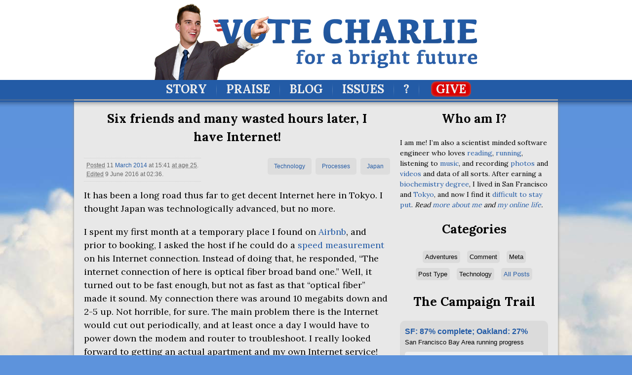

--- FILE ---
content_type: text/html; charset=utf-8
request_url: https://votecharlie.com/blog/2014/03/six-friends-and-many-wasted-hours-later-i-have-internet.html
body_size: 52349
content:
<!DOCTYPE html>

<html xmlns="http://www.w3.org/1999/xhtml" lang="en" xml:lang="en">
  <head>
    <meta charset="utf-8">
    <meta http-equiv="X-UA-Compatible" content="IE=edge">
    <title>Six friends and many wasted hours later, I have Internet! | Blog | Vote Charlie</title>
    <meta name="description" content="Mixture of personal photoblogs and tech related content on the Internet home of Charlie Gorichanaz.">
    <meta name="viewport" content="width=device-width, initial-scale=0.5">
    <link rel="apple-touch-icon" sizes="57x57" href="/rsc/icons/apple-touch-icon-57x57.png?v=PYYL8pGv4x">
    <link rel="apple-touch-icon" sizes="60x60" href="/rsc/icons/apple-touch-icon-60x60.png?v=PYYL8pGv4x">
    <link rel="apple-touch-icon" sizes="72x72" href="/rsc/icons/apple-touch-icon-72x72.png?v=PYYL8pGv4x">
    <link rel="apple-touch-icon" sizes="76x76" href="/rsc/icons/apple-touch-icon-76x76.png?v=PYYL8pGv4x">
    <link rel="apple-touch-icon" sizes="114x114" href="/rsc/icons/apple-touch-icon-114x114.png?v=PYYL8pGv4x">
    <link rel="apple-touch-icon" sizes="120x120" href="/rsc/icons/apple-touch-icon-120x120.png?v=PYYL8pGv4x">
    <link rel="apple-touch-icon" sizes="144x144" href="/rsc/icons/apple-touch-icon-144x144.png?v=PYYL8pGv4x">
    <link rel="apple-touch-icon" sizes="152x152" href="/rsc/icons/apple-touch-icon-152x152.png?v=PYYL8pGv4x">
    <link rel="apple-touch-icon" sizes="180x180" href="/rsc/icons/apple-touch-icon-180x180.png?v=PYYL8pGv4x">
    <link rel="icon" type="image/png" href="/rsc/icons/favicon-32x32.png?v=PYYL8pGv4x" sizes="32x32">
    <link rel="icon" type="image/png" href="/rsc/icons/favicon-194x194.png?v=PYYL8pGv4x" sizes="194x194">
    <link rel="icon" type="image/png" href="/rsc/icons/favicon-96x96.png?v=PYYL8pGv4x" sizes="96x96">
    <link rel="icon" type="image/png" href="/rsc/icons/android-chrome-192x192.png?v=PYYL8pGv4x" sizes="192x192">
    <link rel="icon" type="image/png" href="/rsc/icons/favicon-16x16.png?v=PYYL8pGv4x" sizes="16x16">
    <link rel="manifest" href="/rsc/icons/manifest.json?v=PYYL8pGv4x">
    <link rel="mask-icon" href="/rsc/icons/safari-pinned-tab.svg?v=PYYL8pGv4x" color="#5bbad5">
    <link rel="shortcut icon" href="/rsc/icons/favicon.ico?v=PYYL8pGv4x">
    <meta name="msapplication-TileColor" content="#da532c">
    <meta name="msapplication-TileImage" content="/rsc/icons/mstile-144x144.png?v=PYYL8pGv4x">
    <meta name="msapplication-config" content="/rsc/icons/browserconfig.xml?v=PYYL8pGv4x">
    <meta name="theme-color" content="#ffffff">
    <link rel="stylesheet" media="all" href="/rsc/styles/all.css" />
    <link rel="canonical" href="/blog/2014/03/six-friends-and-many-wasted-hours-later-i-have-internet.html" />
    <meta property="og:site_name" content="Vote Charlie" />
    <meta property="fb:admins" content="8642545" />
    <meta property="og:url" content="/blog/2014/03/six-friends-and-many-wasted-hours-later-i-have-internet.html" />

      <!-- initial image_url:      &lt;p&gt;It has been a long road thus far to get decent Internet here in Tokyo. I thought Japan was technologically advanced, but no more.&lt;br&gt;&lt;br&gt;I spent my first month at a temporary place I found on &lt;a href=&#34;http://www.airbnb.com/c/cgorichanaz&#34;&gt;Airbnb&lt;/a&gt;, and prior to booking, I asked the host if he could do a &lt;a href=&#34;http://speedtest.net/&#34;&gt;speed measurement&lt;/a&gt; on his Internet connection. Instead of doing that, he responded, &#34;The internet connection of here is optical fiber broad band one.&#34; Well, it turned out to be fast enough, but not as fast as that &#34;optical fiber&#34; made it sound. My connection there was around 10 megabits down and 2-5 up. Not horrible, for sure. The main problem there is the Internet would cut out periodically, and at least once a day I would have to power down the modem and router to troubleshoot. I really looked forward to getting an actual apartment and my own Internet service!&lt;br&gt;&lt;br&gt;&lt;/p&gt;&lt;div class=&#34;media&#34;&gt;&lt;a href=&#34;/blog/2014/03/six-friends-and-many-wasted-hours-later-i-have-internet.html&#34; title=&#34;A plastic cable the Internet installation people used to try to get the fiber optic cable to pull through wherever it comes from&#34; &gt;&lt;img src=&#34;https://lh3.googleusercontent.com/-hoUAdgMqXcc/Ux9Fh7u08eI/AAAAAAAAZ84/C9EYfNbjpqw/w600/_CNG6108.jpg&#34; alt=&#34;_CNG6108.jpg&#34; title=&#34;A plastic cable the Internet installation people used to try to get the fiber optic cable to pull through wherever it comes from&#34; width=&#34;600&#34; height=&#34;400&#34; /&gt;&lt;/a&gt;&lt;p&gt;A plastic cable the Internet installation people used to try to get the fiber optic cable to pull through wherever it comes from&lt;/p&gt;&lt;/div&gt; -->
      <!-- image_url:      https://lh3.googleusercontent.com/-hoUAdgMqXcc/Ux9Fh7u08eI/AAAAAAAAZ84/C9EYfNbjpqw/w1200/_CNG6108.jpg -->
      <!-- image_url_test:  -->
  
    <meta name="twitter:card" content="summary_large_image">
    <meta name="twitter:site" content="@CNG">
    <meta name="twitter:creator" content="@CNG">
    <meta name="twitter:title" content="Six friends and many wasted hours later, I have Internet!">
    <meta name="twitter:description" content="It has been a long road thus far to get decent Internet here in Tokyo. I thought Japan was technologically advanced, but no more. I spent my first month at a temporary place I found on Airbnb, and prior to booking, I asked the host if he could do a speed measurement on his Internet connection. Instead of doing that, he responded, "The internet connection of here is optical fiber broad band one." Well, it turned out to be fast enough, but not as fast as that "optical fiber" made it sound. My connection there was around 10 megabits down and 2-5 up. Not horrible, for sure. The main problem there is the Internet would cut out periodically, and at least once a day I would have to power down the modem and router to troubleshoot. I really looked forward to getting an actual apartment and my own Internet service! A plastic cable the Internet installation people used to try to get the fiber optic cable to pull through wherever it comes from">
    <meta name="twitter:image:src" content="https://lh3.googleusercontent.com/-hoUAdgMqXcc/Ux9Fh7u08eI/AAAAAAAAZ84/C9EYfNbjpqw/w1200/_CNG6108.jpg">
    <meta property="og:type" content="article" />
    <meta property="og:title" content="Six friends and many wasted hours later, I have Internet!" />
    <meta property="og:image" content="https://lh3.googleusercontent.com/-hoUAdgMqXcc/Ux9Fh7u08eI/AAAAAAAAZ84/C9EYfNbjpqw/w1200/_CNG6108.jpg" />
    <meta property="og:description" content="It has been a long road thus far to get decent Internet here in Tokyo. I thought Japan was technologically advanced, but no more. I spent my first month at a temporary place I found on Airbnb, and prior to booking, I asked the host if he could do a speed measurement on his Internet connection. Instead of doing that, he responded, "The internet connection of here is optical fiber broad band one." Well, it turned out to be fast enough, but not as fast as that "optical fiber" made it sound. My connection there was around 10 megabits down and 2-5 up. Not horrible, for sure. The main problem there is the Internet would cut out periodically, and at least once a day I would have to power down the modem and router to troubleshoot. I really looked forward to getting an actual apartment and my own Internet service! A plastic cable the Internet installation people used to try to get the fiber optic cable to pull through wherever it comes from" />
    <!--[if lt IE 9]>
    <script src="//html5shiv.googlecode.com/svn/trunk/html5.js"></script>
    <![endif]-->
  </head>
  <body class="vote_charlie blog">
    <header id="masthead">
      <h1><a href="/"><img src="/rsc/images/masthead.png" height="157" width="659" alt="Vote Charlie!" /></a></h1>
      <nav>
        <ul>
          <li><a href="/story/">Story</a></li>
          <li class="sep"><img src="/rsc/images/nav-divider.gif" width="1" height="33" alt="Separator" /></li>
          <li><a href="/praise/">Praise</a></li>
          <li class="sep"><img src="/rsc/images/nav-divider.gif" width="1" height="33" alt="Separator" /></li>
          <li><a href="/blog/">Blog</a></li>
          <li class="sep"><img src="/rsc/images/nav-divider.gif" width="1" height="33" alt="Separator" /></li>
          <li><a href="/issues/">Issues</a></li>
          <li class="sep"><img src="/rsc/images/nav-divider.gif" width="1" height="33" alt="Separator" /></li>
          <li><a href="/search/">?</a></li>
          <li class="sep"><img src="/rsc/images/nav-divider.gif" width="1" height="33" alt="Separator" /></li>
          <li class="give"><a href="//www.amazon.com/registry/wishlist/3MLDD0ZZEONSA">Give</a></li>
        </ul>
      </nav>
    </header>
<div class="container_12" id="content">
  <article class="grid_8">
    <header>
      <h1>Six friends and many wasted hours later, I have&nbsp;Internet!</h1>
<div class="meta">
  <p>
      <abbr title="Date I wrote entry unless separate &ldquo;created&rdquo; date is shown.">Posted</abbr>
    <time datetime="2014-03-11T15:41:10+00:00">11         <a href="/blog/2014/03/" title="March 2014 archives">March</a>
        <a href="/blog/2014/" title="2014 archives">2014</a>
 at 15:41</time>
    <abbr title="25 years, 9 months, 9 days">at age 25</abbr>.
      <br>
        <abbr title="Date entry was modified, most often to adjust categories. If I change content, I usually make a note.">Edited</abbr>
        <time datetime="2016-06-09T02:36:42+00:00">9 June 2016 at 02:36</time>.
  </p>
    <ul class="categories">
      <li><a href="/blog/adventures/japan" title="Japan archives">Japan</a></li>
      <li><a href="/blog/comment/processes" title="Processes archives">Processes</a></li>
      <li><a href="/blog/technology" title="Technology archives">Technology</a></li>
    </ul>
</div>
    </header>
    <section class="body">









<a id="readmore"></a>
      <p>It has been a long road thus far to get decent Internet here in Tokyo. I thought Japan was technologically advanced, but no&nbsp;more.</p>
<p>I spent my first month at a temporary place I found on <a href="http://www.airbnb.com/c/cgorichanaz">Airbnb</a>, and prior to booking, I asked the host if he could do a <a href="http://speedtest.net/">speed measurement</a> on his Internet connection. Instead of doing that, he responded, &#8220;The internet connection of here is optical fiber broad band one.&#8221; Well, it turned out to be fast enough, but not as fast as that &#8220;optical fiber&#8221; made it sound. My connection there was around 10 megabits down and 2-5 up. Not horrible, for sure. The main problem there is the Internet would cut out periodically, and at least once a day I would have to power down the modem and router to troubleshoot. I really looked forward to getting an actual apartment and my own Internet&nbsp;service!</p>
<p>I secured an apartment by the end of February, after a week of waiting on the real estate company and the landlord to decide if they would allow me to rent the apartment I intended to move into by February 28 at the latest. That is going to be a separate blog post, but it was not a fun process, either. I was told the Internet service was being ordered at the time I committed to the apartment, about a week in advance of my actual move in date, which was also of course the last day I said I could move in, a&nbsp;Friday.</p>
<p>Since the Internet was being arranged by the real estate company, there was nothing I could do but wait. I ordered a <a href="http://www.econnectjapan.com/products/wifi/p420">pocket WiFi unit</a> that would arrive Saturday, my second day in the apartment, and should get me through the&nbsp;week.</p>
<p>The device arrived on time, and initially seemed to work fine. I didn&#8217;t use it much that first weekend because I spent Saturday shopping around Shinjuku and Sunday shopping at <span class="caps">IKEA</span>. Once I needed it, though, the Internet was lackluster at best, and often didn&#8217;t work. By midweek, I gave up trying to use the device at all and sent it&nbsp;back.</p>
<p>Thankfully, my boss and the <span class="caps">CEO</span> of the company, Nob, lent me his own pocket WiFi device that he hadn&#8217;t used for some time but was still under contract. It worked better than the one I had, but still not wonderful. I think being 12 stories up might be affecting the wireless signal or&nbsp;something. </p>
<p>During the week, I received two envelopes in the mail. First was this one from <span class="caps">DUAL</span> Co Ltd., which I assumed was just confirmation of my upcoming installation according to the Google&nbsp;translation.</p>
<div class="media"><a href="https://lh3.googleusercontent.com/-EQKBs7Td9Gk/Ux85BK_PsbI/AAAAAAAAZ7c/CiduoL8Yxxc/w1000-h744/_CNG6148.jpg" title="Envelope from Dual Co Ltd." ><img src="https://lh3.googleusercontent.com/-EQKBs7Td9Gk/Ux85BK_PsbI/AAAAAAAAZ7c/CiduoL8Yxxc/w600/_CNG6148.jpg" alt="_CNG6148.jpg" title="Envelope from Dual Co Ltd." width="600" height="817" /></a><p>Envelope from Dual Co&nbsp;Ltd.</p></div>
<div class="media"><a href="https://lh5.googleusercontent.com/-bwq9JWAcs6g/Ux85CJI9NgI/AAAAAAAAZ7k/rqejRvxKr5g/w1000-h744/_CNG6150.jpg" title="More Internet installation documents from an intermediary company, Dual Co Ltd." ><img src="https://lh5.googleusercontent.com/-bwq9JWAcs6g/Ux85CJI9NgI/AAAAAAAAZ7k/rqejRvxKr5g/w600/_CNG6150.jpg" alt="_CNG6150.jpg" title="More Internet installation documents from an intermediary company, Dual Co Ltd." width="600" height="400" /></a><p>More Internet installation documents from an intermediary company, Dual Co&nbsp;Ltd.</p></div>

<p>The next day I received a similar packet from <span class="caps">NTT</span> with some account information, it&nbsp;appeared.</p>
<div class="media"><a href="https://lh4.googleusercontent.com/-0LSDq83IHC0/Ux85AAsooeI/AAAAAAAAZ7M/PFzh8EaKYO0/w1000-h744/_CNG6145.jpg" title="Envelope from NTT" ><img src="https://lh4.googleusercontent.com/-0LSDq83IHC0/Ux85AAsooeI/AAAAAAAAZ7M/PFzh8EaKYO0/w600/_CNG6145.jpg" alt="_CNG6145.jpg" title="Envelope from NTT" width="600" height="810" /></a><p>Envelope from <span class="caps">NTT</span></p></div>
<div class="media"><a href="https://lh4.googleusercontent.com/-FcogRNY2J2s/Ux85A8f5R_I/AAAAAAAAZ7Y/btFjpa-0yDg/w1000-h744/_CNG6147.jpg" title="NTT fiber Internet installation and account documents" ><img src="https://lh4.googleusercontent.com/-FcogRNY2J2s/Ux85A8f5R_I/AAAAAAAAZ7Y/btFjpa-0yDg/w600/_CNG6147.jpg" alt="_CNG6147.jpg" title="NTT fiber Internet installation and account documents" width="600" height="400" /></a><p><span class="caps">NTT</span> fiber Internet installation and account&nbsp;documents</p></div>

<p>I took the packets to work, thinking I might have to act on the papers before getting the Internet set up. After showing my English speaking coworker Miki and also my coworker Yuji, we didn&#8217;t think I needed to do anything, but wanted to verify. So we asked Yukiko, the office administrator at Six Apart. She got on the phone with some company and then informed me my Internet would be installed the following Saturday. I wasn&#8217;t pleased about having to wait a full week before getting Internet, but it wasn&#8217;t the end of the world. I survived the week, and was stoked for&nbsp;Saturday.</p>
<p>And then Saturday came. The installation window was set for 1 p.m. to 5 p.m. Of course, nobody arrived till 5:50 p.m. A sign of things to come. I was annoyed it took so long for him to arrive, but I was also getting very excited, so I didn&#8217;t care. As a bonus, it didn&#8217;t seem to be a problem when I told him I didn&#8217;t speak Japanese. So I let him do his thing. And 30 minutes later, he left. And then another man came in, and they worked together for a full&nbsp;hour.</p>
<div class="media"><a href="https://lh3.googleusercontent.com/-hoUAdgMqXcc/Ux9Fh7u08eI/AAAAAAAAZ84/C9EYfNbjpqw/w1000-h744/_CNG6108.jpg" title="A plastic cable the Internet installation people used to try to get the fiber optic cable to pull through wherever it comes from" ><img src="https://lh3.googleusercontent.com/-hoUAdgMqXcc/Ux9Fh7u08eI/AAAAAAAAZ84/C9EYfNbjpqw/w600/_CNG6108.jpg" alt="_CNG6108.jpg" title="A plastic cable the Internet installation people used to try to get the fiber optic cable to pull through wherever it comes from" width="600" height="400" /></a><p>A plastic cable the Internet installation people used to try to get the fiber optic cable to pull through wherever it comes&nbsp;from</p></div>

<p>Finally, they had apparently finished running the wire to my outlet and plugging in the modem, and the first guy had already left. The second guy said something about wireless, pointing at the modem, and then gave me the cardboard box from the device and left. Time to plug in my laptop! I had already purchased a stupid Apple Thunderbolt to Ethernet adapter so I would be ready to utilize the full speed of my new fiber Internet. So I plugged it in, and <span class="caps">OSX</span> indicated it was connected, and I opened Firefox, and… nothing. No&nbsp;Internet.</p>
<div class="media"><a href="https://lh5.googleusercontent.com/-4xLe3AehpFM/Ux85FeP4N2I/AAAAAAAAZ8E/Zz0piWyRSLY/w1000-h744/_CNG6160.jpg" title="The NTT modem provided by either NTT or Dual Co Ltd., I think" ><img src="https://lh5.googleusercontent.com/-4xLe3AehpFM/Ux85FeP4N2I/AAAAAAAAZ8E/Zz0piWyRSLY/w600/_CNG6160.jpg" alt="_CNG6160.jpg" title="The NTT modem provided by either NTT or Dual Co Ltd., I think" width="600" height="400" /></a><p>The <span class="caps">NTT</span> modem provided by either <span class="caps">NTT</span> or Dual Co Ltd., I&nbsp;think</p></div>

<p>Next I looked for new wireless networks, but didn&#8217;t see any. I checked the device sticker for a username and password.&nbsp;Nothing.</p>
<div class="media"><a href="https://lh5.googleusercontent.com/-9VW9iNs7RH4/Ux85Ge7wp3I/AAAAAAAAZ8M/tYRERDMhR7U/w1000-h744/_CNG6161.jpg" title="I was looking for wireless SSID and password information, but as far as I can tell, this is just a modem and not a wireless router." ><img src="https://lh5.googleusercontent.com/-9VW9iNs7RH4/Ux85Ge7wp3I/AAAAAAAAZ8M/tYRERDMhR7U/w600/_CNG6161.jpg" alt="_CNG6161.jpg" title="I was looking for wireless SSID and password information, but as far as I can tell, this is just a modem and not a wireless router." width="600" height="400" /></a><p>I was looking for wireless <span class="caps">SSID</span> and password information, but as far as I can tell, this is just a modem and not a wireless&nbsp;router.</p></div>

<p>So first I chatted on <span class="caps">LINE</span> with Miki, asking her if she knew anything about the typical Internet setup. She wasn&#8217;t sure what the issue was, so I started sending her photos of all the papers I had. I noticed the box from the modem had a user guide and a <span class="caps">CD</span>, and after researching online, I determined the <span class="caps">CD</span> was going to be useless, as it reportedly does not work on English versions of <span class="caps">OSX</span>. People on forums said I just needed to set up a PPPoE connection and type in the username and password from the papers. Great! I remembered seeing a username and password on the papers from <span class="caps">NTT</span>, so I tried those. But&nbsp;no.</p>
<p>After several hours of Miki and I scouring forums, I found a bunch of people with similar experiences with various providers, some claiming the <span class="caps">CD</span> worked, and others claiming it didn&#8217;t. I didn&#8217;t find many people documenting the actual username or password they successfully used, but I determined it probably had an @ sign in it, and nothing on my sheets had that. I tried appending @variousISP-URLs to my <span class="caps">ID</span> number, but couldn&#8217;t get anything to&nbsp;work. </p>
<p>From what I could tell, <span class="caps">NTT</span> installs the line, and another company acts as your service provider. Forum posters reported <span class="caps">NTT</span> sends a packet and the service provider sends a packet, which contains the username and password you need. So I double checked the <span class="caps">DUAL</span> packet, but found absolutely no account names or passwords. On top of that, the papers from <span class="caps">DUAL</span> did not even list a website anywhere, and they were supposedly my <span class="caps">ISP</span>! Eventually Miki and I gave up, resigned to waiting till Monday to ask Yukiko to&nbsp;call.</p>
<p>But late Saturday night, I decided to try the fricken <span class="caps">CD</span>. I found a friend, Keiichi, who had a <span class="caps">USB</span> <span class="caps">CD</span>-<span class="caps">ROM</span> drive, and he came over so I could use it. I put in the <span class="caps">CD</span> and opened the <code>Readme.txt</code> file. And there it said the software is not supported on Mac <span class="caps">OSX</span>, but only on versions 8 and 9. Mac <span class="caps">OSX</span> came out fairly recently, though, in March 2001, so this is excusable… <span class="caps">WAIT</span>, <span class="caps">WHAT</span>?! </p>
<div class="media"><a href="https://lh3.googleusercontent.com/-6yNmoqcStRg/Ux85HkhNqlI/AAAAAAAAZ8U/P9SrmcA4KE0/w1000-h744/_CNG6163.jpg" title="Papers I got during the actual wire and modem installation" ><img src="https://lh3.googleusercontent.com/-6yNmoqcStRg/Ux85HkhNqlI/AAAAAAAAZ8U/P9SrmcA4KE0/w600/_CNG6163.jpg" alt="_CNG6163.jpg" title="Papers I got during the actual wire and modem installation" width="600" height="400" /></a><p>Papers I got during the actual wire and modem&nbsp;installation</p></div>

<p>So I gave up on the <span class="caps">CD</span>, but the friend looked through all my papers from <span class="caps">DUAL</span> Co again and noticed it said the service name was &#8220;Toppa!&#8221;, and he thought this might be my <span class="caps">ISP</span>. His theory was that <span class="caps">DUAL</span> was a middleman between the <span class="caps">ISP</span> and the rental company. There was a number we could call to find out, but they didn&#8217;t open till 10 a.m. Sunday&nbsp;morning.</p>
<p>So Sunday, I had a different friend, Yoshi, call for me. He didn&#8217;t get very far, because the company refused to talk to him once they learned I was not standing at his&nbsp;side.</p>
<p>I then asked another friend, Kai, to come over and call for me. He kindly obliged, but his iPhone 5s was at 15 percent, and upon trying to call, it died. Similar to how my iPhone 4s died minutes after the battery reached 55 percent. So we went on an adventure to several stores to find a charger for Apples annoyingly proprietary &#8220;Lightning&#8221; port. Stupid name when you can&#8217;t use it because it&#8217;s nonstandard! Anyway, we eventually got back home and made the&nbsp;call.</p>
<p>After almost an hour on the phone, he reached someone at Toppa! who found my account and told us we had to wait a week for the username and password to arrive in the mail. That&#8217;s right: In Japan, you must wait a week after the Internet is installed to use it because you password comes on a piece of paper in the snail mail. So much for&nbsp;technology.</p>
<p>Irate, but also somewhat relieved I at least had some idea what the problem was, all I could do was wait. Unfortunately, Nob&#8217;s pocket WiFi basically stopped working, and I essentially had no Internet for a few days. But luckily, the stupid packet from Toppa! arrived late Tuesday, and I didn&#8217;t have to wait the full week as I was&nbsp;told.</p>
<div class="media"><a href="https://lh4.googleusercontent.com/-24EPwpxG9ik/Ux85C7HhpAI/AAAAAAAAZ7s/z5ZvXiJMzmU/w1000-h744/_CNG6151.jpg" title="Envelope from Toppa!" ><img src="https://lh4.googleusercontent.com/-24EPwpxG9ik/Ux85C7HhpAI/AAAAAAAAZ7s/z5ZvXiJMzmU/w600/_CNG6151.jpg" alt="_CNG6151.jpg" title="Envelope from Toppa!" width="600" height="820" /></a><p>Envelope from&nbsp;Toppa!</p></div>
<div class="media"><a href="https://lh6.googleusercontent.com/-uOhdK0n2ZVw/Ux85DqsY1GI/AAAAAAAAZ70/NqJk4Cltu3w/w1000-h744/_CNG6156.jpg" title="Papers from the actual Internet service provider, I think, Toppa!" ><img src="https://lh6.googleusercontent.com/-uOhdK0n2ZVw/Ux85DqsY1GI/AAAAAAAAZ70/NqJk4Cltu3w/w600/_CNG6156.jpg" alt="_CNG6156.jpg" title="Papers from the actual Internet service provider, I think, Toppa!" width="600" height="412" /></a><p>Papers from the actual Internet service provider, I think,&nbsp;Toppa!</p></div>

<p>Inside the packet was a bunch of advertisements, as with all the other&nbsp;packets.</p>
<div class="media"><a href="https://lh4.googleusercontent.com/-6kYukd6Ha-I/Ux85E5rVvdI/AAAAAAAAZ8A/46IqqDOHaLY/w1000-h744/_CNG6157.jpg" title="The paper I have been waiting for with my username and password for the Internet" ><img src="https://lh4.googleusercontent.com/-6kYukd6Ha-I/Ux85E5rVvdI/AAAAAAAAZ8A/46IqqDOHaLY/w600/_CNG6157.jpg" alt="_CNG6157.jpg" title="The paper I have been waiting for with my username and password for the Internet" width="600" height="834" /></a><p>The paper I have been waiting for with my username and password for the&nbsp;Internet</p></div>

<p>But the second page contained what I seemingly needed. The fricken username and password I had to enter in the PPPoE configuration&nbsp;screen.</p>
<p>For the record, my &#8220;Account Name&#8221; is of the format <code>sr00000000@hb.tp1.jp</code> and password is a bunch of random characters. It only worked after I removed any text from the &#8220;PPPoE Service Name&#8221; box. But after that, boy, did it work. Now I&#8217;ll be paying a little less than $50 per month for my lovely Internet, and as long as it stays how it is now, I should be&nbsp;content!</p>
<div class="media"><a href="https://lh4.googleusercontent.com/-VxZc7eexGd0/Ux89vot-FMI/AAAAAAAAZ8o/ux_T4RBIAgI/w1000-h744/flets-hikari-light-next.jpg" title="My speed test on Toppa! Internet over Flets Hikari Next fiber line" ><img src="https://lh4.googleusercontent.com/-VxZc7eexGd0/Ux89vot-FMI/AAAAAAAAZ8o/ux_T4RBIAgI/w600/flets-hikari-light-next.jpg" alt="flets-hikari-light-next.jpg" title="My speed test on Toppa! Internet over Flets Hikari Next fiber line" width="600" height="367" /></a><p>My speed test on Toppa! Internet over Flets Hikari Next fiber&nbsp;line</p></div>    </section>
    <footer>
<div id="disqus_thread"></div>
<script>
    var disqus_config = function() {this.page.url = "https://votecharlie.com/blog/2014/03/six-friends-and-many-wasted-hours-later-i-have-internet.html";};
    (function() {
        var d = document, s = d.createElement('script');
        s.src = 'https://votecharlie.disqus.com/embed.js';
        s.setAttribute('data-timestamp', +new Date());
        (d.head || d.body).appendChild(s);
    })();
</script>    </footer>
  </article>
  <section class="grid_4" id="sidebar">
<section class="grid_4 alpha omega about">
  <header>
    <h1>Who am I?</h1>
  </header>
  <p>I am me! I&rsquo;m also a scientist minded software engineer who loves <a href="/blog/2017/08/reading-too-much.html">reading</a>, <a href="/pages/running.html">running</a>, listening to <a href="/pages/music.html">music</a>, and recording <a href="https://picasaweb.google.com/102648573533061379918">photos</a> and <a href="https://vimeo.com/charlieg/videos">videos</a> and data of all sorts. After earning a <a href="https://biochem.wisc.edu/">biochemistry degree</a>, I lived in San Francisco and <a href="/blog/adventures/japan/">Tokyo</a>, and now I find it <a href="/pages/map.html">difficult to stay put</a>. <em>Read </em><em><a href="/story/">more about me</a></em><em> and </em><em><a href="/pulse/">my online life</a></em><em>.</em></p>
</section>    <section class="grid_4 alpha omega categories">
      <header>
        <h1>Categories</h1>
      </header>
      <ul>
  <li>
      Adventures
        <ul>
      <li>  <a href="/blog/adventures/argentina" title="Argentina archives">Argentina</a>
</li>
      <li>  <a href="/blog/adventures/australia" title="Australia archives">Australia</a>
</li>
      <li>  <a href="/blog/adventures/burning-man" title="Burning Man archives">Burning Man</a>
</li>
      <li>  <a href="/blog/adventures/camping" title="Camping archives">Camping</a>
</li>
      <li>  <a href="/blog/adventures/china" title="China archives">China</a>
</li>
      <li>  <a href="/blog/adventures/croatia" title="Croatia archives">Croatia</a>
</li>
      <li>  <a href="/blog/adventures/france" title="France archives">France</a>
</li>
      <li>  <a href="/blog/adventures/greece" title="Greece archives">Greece</a>
</li>
      <li>  <a href="/blog/adventures/italy" title="Italy archives">Italy</a>
</li>
      <li>  <a href="/blog/adventures/japan" title="Japan archives">Japan</a>
</li>
      <li>  <a href="/blog/adventures/mexico" title="Mexico archives">Mexico</a>
</li>
      <li>  <a href="/blog/adventures/poland" title="Poland archives">Poland</a>
</li>
      <li>  <a href="/blog/adventures/romania" title="Romania archives">Romania</a>
</li>
      <li>  <a href="/blog/adventures/singapore" title="Singapore archives">Singapore</a>
</li>
      <li>  <a href="/blog/adventures/spain" title="Spain archives">Spain</a>
</li>
      <li>  <a href="/blog/adventures/thailand" title="Thailand archives">Thailand</a>
</li>
      <li>  <a href="/blog/adventures/united-kingdom" title="United Kingdom archives">United Kingdom</a>
</li>
      <li>  <a href="/blog/adventures/vietnam" title="Vietnam archives">Vietnam</a>
</li>
      <li>  <a href="/blog/adventures/wisconsin" title="Wisconsin archives">Wisconsin</a>
</li>
        </ul>
  </li>
  <li>
      Comment
        <ul>
      <li>  <a href="/blog/comment/12-week-year" title="12 week year archives">12 week year</a>
</li>
      <li>  <a href="/blog/comment/amazon" title="Amazon archives">Amazon</a>
</li>
      <li>  <a href="/blog/comment/apple" title="Apple archives">Apple</a>
</li>
      <li>  <a href="/blog/comment/biology" title="Biology archives">Biology</a>
</li>
      <li>  <a href="/blog/comment/china" title="China archives">China</a>
</li>
      <li>  <a href="/blog/comment/etsy" title="Etsy archives">Etsy</a>
</li>
      <li>  <a href="/blog/comment/finance" title="Finance archives">Finance</a>
</li>
      <li>  <a href="/blog/comment/fitness" title="Fitness archives">Fitness</a>
</li>
      <li>  <a href="/blog/comment/health" title="Health archives">Health</a>
</li>
      <li>  <a href="/blog/comment/learning" title="Learning archives">Learning</a>
</li>
      <li>  <a href="/blog/comment/life" title="Life archives">Life</a>
</li>
      <li>  <a href="/blog/comment/pets" title="Pets archives">Pets</a>
</li>
      <li>  <a href="/blog/comment/processes" title="Processes archives">Processes</a>
</li>
      <li>  <a href="/blog/comment/reading" title="Reading archives">Reading</a>
</li>
      <li>  <a href="/blog/comment/science" title="Science archives">Science</a>
</li>
      <li>  <a href="/blog/comment/society" title="Society archives">Society</a>
</li>
        </ul>
  </li>
  <li>
      Meta
        <ul>
      <li>  <a href="/blog/meta/featured" title="Featured archives">Featured</a>
</li>
      <li>  <a href="/blog/meta/milestones" title="Milestones archives">Milestones</a>
</li>
      <li>  <a href="/blog/meta/photoblog" title="Photoblog archives">Photoblog</a>
</li>
      <li>  <a href="/blog/meta/uncategorized" title="Uncategorized archives">Uncategorized</a>
</li>
      <li>  <a href="/blog/meta/unfeatured" title="Unfeatured archives">Unfeatured</a>
</li>
      <li>  <a href="/blog/meta/wordpress-imported" title="Wordpress Imported archives">Wordpress Imported</a>
</li>
        </ul>
  </li>
  <li>
      Post Type
        <ul>
      <li>  <a href="/blog/post-type/conversations" title="Conversations archives">Conversations</a>
</li>
      <li>  <a href="/blog/post-type/essays" title="Essays archives">Essays</a>
</li>
      <li>  <a href="/blog/post-type/notes" title="Notes archives">Notes</a>
</li>
      <li>  <a href="/blog/post-type/personal" title="Personal archives">Personal</a>
</li>
      <li>  <a href="/blog/post-type/projects" title="Projects archives">Projects</a>
</li>
      <li>  <a href="/blog/post-type/records" title="Records archives">Records</a>
</li>
      <li>  <a href="/blog/post-type/reeflog" title="Reeflog archives">Reeflog</a>
</li>
      <li>  <a href="/blog/post-type/reports" title="Reports archives">Reports</a>
</li>
      <li>  <a href="/blog/post-type/schoolwork" title="Schoolwork archives">Schoolwork</a>
</li>
      <li>  <a href="/blog/post-type/secret-personal-journal" title="Secret Personal Journal archives">Secret Personal Journal</a>
</li>
      <li>  <a href="/blog/post-type/writing" title="Writing archives">Writing</a>
</li>
        </ul>
  </li>
  <li>
      Technology
        <ul>
      <li>  <a href="/blog/technology/android" title="Android archives">Android</a>
</li>
      <li>  <a href="/blog/technology/apple-os" title="Apple OS archives">Apple OS</a>
</li>
      <li>  <a href="/blog/technology/arduino" title="Arduino archives">Arduino</a>
</li>
      <li>  <a href="/blog/technology/audio" title="Audio archives">Audio</a>
</li>
      <li>  <a href="/blog/technology/devices" title="Devices archives">Devices</a>
</li>
      <li>  <a href="/blog/technology/linux" title="Linux archives">Linux</a>
</li>
      <li>  <a href="/blog/technology/movable-type" title="Movable Type archives">Movable Type</a>
</li>
      <li>  <a href="/blog/technology/raspberry-pi" title="Raspberry Pi archives">Raspberry Pi</a>
</li>
      <li>  <a href="/blog/technology/services" title="Services archives">Services</a>
</li>
      <li>  <a href="/blog/technology/software" title="Software archives">Software</a>
</li>
        </ul>
  </li>
        <li><a href="/archives.html">All Posts</a></li>
      </ul>
    </section>
<section class="grid_4 alpha omega">
  <header>
    <h1>The Campaign Trail</h1>
  </header>
  <ul id="trail">

    <li class="odd">
      <p class="name">
        <a href="/pages/running.html">SF: 87% complete; Oakland: 27%</a>
      </p>
      <p class="address">San Francisco Bay Area running progress</p>
      <p class="shout">Charlie says: “<strong>What a wonderful region!</strong>”</p>
      <p class="image">
        <a href="/pages/running.html"><img src="/images/running/citystrides-2022-11-30-bay-thumb.png" alt="87 percent of San Francisco and 27 percent of Oakland streets completed as of 2022-11-30 via CityStrides" width="280" height="143"></a>
      </p>
      <p class="date">30 November 2022</p>
    </li>


      <li class=" even">
          <p class="name"><a href="//foursquare.com/v/43f08afdf964a520752f1fe3">In-N-Out Burger</a> <span class="category">(Fast Food Restaurant)</span></p>
        <p class="address">
            333 Jefferson St
            , San Francisco
            , CA
        </p>

          <p class="shout">Charlie says: &ldquo;<strong>It was super hot and we got a taste for salty fries, but by the time we walked there it dropped 35° and was cold. Still tasted good!</strong>&rdquo;</p>

          <p class="image"><a href="https://fastly.4sqi.net/img/general/original/215494_X08igFRM3tjUt6Q8XViAKHLJMbdrZmsXmLb4ptdFMn0.jpg"><img src="https://fastly.4sqi.net/img/general/original/215494_X08igFRM3tjUt6Q8XViAKHLJMbdrZmsXmLb4ptdFMn0.jpg" width="280" height="200" alt="It was super hot and we got a taste for salty fries, but by the time we walked there it dropped 35° and was cold. Still tasted good!" /></a></p>
        <p class="date">28 September 2020 at 20:32 </p>
      </li>

      <li class=" odd">
          <p class="name"><a href="//foursquare.com/v/49de5ffdf964a52049601fe3">Taqueria Zorro</a> <span class="category">(Mexican Restaurant)</span></p>
        <p class="address">
            308 Columbus Ave
            , San Francisco
            , CA
        </p>

          <p class="shout">Charlie says: &ldquo;<strong>Restaurants are hoppin’ around here, feels weird.</strong>&rdquo;</p>

          <p class="image"><a href="https://fastly.4sqi.net/img/general/original/215494_U9JW7gdm0iwZch3mH5F0MImyJyCTLBqfFpKF44-JefY.jpg"><img src="https://fastly.4sqi.net/img/general/original/215494_U9JW7gdm0iwZch3mH5F0MImyJyCTLBqfFpKF44-JefY.jpg" width="280" height="200" alt="Restaurants are hoppin’ around here, feels weird." /></a></p>
        <p class="date">26 September 2020 at 19:42 </p>
      </li>

      <li class=" even">
          <p class="name"><a href="//foursquare.com/v/5c372ff35bc27d0025b12516">碼頭老火鍋</a> <span class="category">(Hotpot Restaurant)</span></p>
        <p class="address">
            仁愛路四段409-1號
            , Da’an District
            , T’ai-pei Shih
        </p>

          <p class="shout">Charlie says: &ldquo;<strong>Delicious spicy hot pot with Harry. I am so full!!</strong>&rdquo;</p>

          <p class="image"><a href="https://fastly.4sqi.net/img/general/original/215494_uOKsNUVv0_kB4je7UeEdTG_svSI3sOANU8N1Uz6FU9w.jpg"><img src="https://fastly.4sqi.net/img/general/original/215494_uOKsNUVv0_kB4je7UeEdTG_svSI3sOANU8N1Uz6FU9w.jpg" width="280" height="200" alt="Delicious spicy hot pot with Harry. I am so full!!" /></a></p>
        <p class="date">25 March 2020 at 08:40 </p>
      </li>

      <li class=" odd">
          <p class="name"><a href="//foursquare.com/v/53cfd7ae498e8b7355ed06de">桶好呷滷味</a> <span class="category">(Asian Restaurant)</span></p>
        <p class="address">
            , Taipei
        </p>

          <p class="shout">Charlie says: &ldquo;<strong>We pick a representative set of ingredients and they build out the rest into a braised soup like thing over noodles.</strong>&rdquo;</p>

          <p class="image"><a href="https://fastly.4sqi.net/img/general/original/215494_vaYhBJbHnWKJy_RlOk5DjRoKkfr004Kbv_705Kmih28.jpg"><img src="https://fastly.4sqi.net/img/general/original/215494_vaYhBJbHnWKJy_RlOk5DjRoKkfr004Kbv_705Kmih28.jpg" width="280" height="200" alt="We pick a representative set of ingredients and they build out the rest into a braised soup like thing over noodles." /></a></p>
        <p class="date">23 March 2020 at 06:46 </p>
      </li>

      <li class=" even">
          <p class="name"><a href="//foursquare.com/v/4f361cf6e4b0cc4ce20bac8a">Addiction Aquatic Development (上引水產)</a> <span class="category">(Fish Market)</span></p>
        <p class="address">
            民族東路410巷2弄18號
            , Taipei
        </p>

          <p class="shout">Charlie says: &ldquo;<strong>Standing sushi bar at a fish market.</strong>&rdquo;</p>

          <p class="image"><a href="https://fastly.4sqi.net/img/general/original/215494_Y9aUVc04mEAmxzSXIFJ7MBMAohT2poA96qD41E94jkw.jpg"><img src="https://fastly.4sqi.net/img/general/original/215494_Y9aUVc04mEAmxzSXIFJ7MBMAohT2poA96qD41E94jkw.jpg" width="280" height="200" alt="Standing sushi bar at a fish market." /></a></p>
        <p class="date">21 March 2020 at 07:03 </p>
      </li>

      <li class=" odd">
          <p class="name"><a href="//foursquare.com/v/5a8da4a795da0c0fadf7f384">ACME Breakfast CLUB</a> <span class="category">(Breakfast Spot)</span></p>
        <p class="address">
            3F., No. 10, Ln. 27, Chengdu Rd.,
            , Taipei
        </p>

          <p class="shout">Charlie says: &ldquo;<strong>Brunch w/ Shawn! Was tempted to get the avocado toast kind of as a joke since I never get it in SF, but resisted, sourdough was good. :-)</strong>&rdquo;</p>

          <p class="image"><a href="https://fastly.4sqi.net/img/general/original/215494_ZEsmUofH55pRslnuuKXQhamPQnlKZfyUqZzy3fyvJwE.jpg"><img src="https://fastly.4sqi.net/img/general/original/215494_ZEsmUofH55pRslnuuKXQhamPQnlKZfyUqZzy3fyvJwE.jpg" width="280" height="200" alt="Brunch w/ Shawn! Was tempted to get the avocado toast kind of as a joke since I never get it in SF, but resisted, sourdough was good. :-)" /></a></p>
        <p class="date">20 March 2020 at 22:27 </p>
      </li>

      <li class=" even">
          <p class="name"><a href="//foursquare.com/v/531ee4cd498e77f51f50ad64">三甲和風創意料理</a> <span class="category">(Japanese Restaurant)</span></p>
        <p class="address">
        </p>

          <p class="shout">Charlie says: &ldquo;<strong>Late dinner with Shawn, at a lovely place!</strong>&rdquo;</p>

          <p class="image"><a href="https://fastly.4sqi.net/img/general/original/215494_RNhLwTjWa1tey1UIyqROAZamnPT5jTV4kGy8CgI2ZsE.jpg"><img src="https://fastly.4sqi.net/img/general/original/215494_RNhLwTjWa1tey1UIyqROAZamnPT5jTV4kGy8CgI2ZsE.jpg" width="280" height="200" alt="Late dinner with Shawn, at a lovely place!" /></a></p>
        <p class="date">20 March 2020 at 09:28 </p>
      </li>

      <li class=" odd">
          <p class="name"><a href="//foursquare.com/v/4cef5d8728abb60cfc33c209">中央藝文公園 Central Culture Park</a> <span class="category">(Park)</span></p>
        <p class="address">
            北平東路與紹興北街口
            , Taipei
        </p>

          <p class="shout">Charlie says: &ldquo;<strong>Social distance.</strong>&rdquo;</p>

          <p class="image"><a href="https://fastly.4sqi.net/img/general/original/215494_npeGoNlgxNJUXVhMyXCu4wV19Ie7Mkbk-Tmz3X3VYYQ.jpg"><img src="https://fastly.4sqi.net/img/general/original/215494_npeGoNlgxNJUXVhMyXCu4wV19Ie7Mkbk-Tmz3X3VYYQ.jpg" width="280" height="200" alt="Social distance." /></a></p>
        <p class="date">20 March 2020 at 03:42 </p>
      </li>

      <li class=" even">
          <p class="name"><a href="//foursquare.com/v/4bd3c1d1a8b3a5936cd36a5f">虎頭山環保公園</a> <span class="category">(Scenic Lookout)</span></p>
        <p class="address">
        </p>

          <p class="shout">Charlie says: &ldquo;<strong>Exploring the hillside in Taoyuan City.</strong>&rdquo;</p>

          <p class="image"><a href="https://fastly.4sqi.net/img/general/original/215494_8VsrY8E4-Ykw6H21qXCbNf34axobHcwGtscKBcIlIqU.jpg"><img src="https://fastly.4sqi.net/img/general/original/215494_8VsrY8E4-Ykw6H21qXCbNf34axobHcwGtscKBcIlIqU.jpg" width="280" height="200" alt="Exploring the hillside in Taoyuan City." /></a></p>
        <p class="date">14 March 2020 at 23:49 </p>
      </li>

      <li class=" odd">
          <p class="name"><a href="//foursquare.com/v/539a69a7498ee67090b2b285">Abura-Ya</a> <span class="category">(Japanese Restaurant)</span></p>
        <p class="address">
            362 17th St
            , Oakland
            , CA
        </p>

          <p class="shout">Charlie says: &ldquo;<strong>Dinner with Beam before Sarah McLachlan!</strong>&rdquo;</p>

          <p class="image"><a href="https://fastly.4sqi.net/img/general/original/215494_ugV2Nids1Un40JasZJjO01v9eyL1bljlvij-hWCR1CA.jpg"><img src="https://fastly.4sqi.net/img/general/original/215494_ugV2Nids1Un40JasZJjO01v9eyL1bljlvij-hWCR1CA.jpg" width="280" height="200" alt="Dinner with Beam before Sarah McLachlan!" /></a></p>
        <p class="date">24 February 2020 at 18:55 </p>
      </li>

      <li class=" hide even">
          <p class="name"><a href="//foursquare.com/v/52b63dac498ec85aee861620">Ramen Yamadaya</a> <span class="category">(Ramen Restaurant)</span></p>
        <p class="address">
            1728 Buchanan St
            , San Francisco
            , CA
        </p>

          <p class="shout">Charlie says: &ldquo;<strong>Dinner with John and Alan</strong>&rdquo;</p>

          <p class="image"><a href="https://fastly.4sqi.net/img/general/original/215494_uhSmppznkUnhl6NyaPg0hUcYvs_xY_5Fcn7Dj54Ncdg.jpg"><img src="https://fastly.4sqi.net/img/general/original/215494_uhSmppznkUnhl6NyaPg0hUcYvs_xY_5Fcn7Dj54Ncdg.jpg" width="280" height="200" alt="Dinner with John and Alan" /></a></p>
        <p class="date">04 January 2020 at 19:19 </p>
      </li>

      <li class=" hide odd">
          <p class="name"><a href="//foursquare.com/v/4a750e56f964a5206ae01fe3">Taraval Okazu Ya Restaurant</a> <span class="category">(Sushi Restaurant)</span></p>
        <p class="address">
            1735 Taraval St
            , San Francisco
            , CA
        </p>

          <p class="shout">Charlie says: &ldquo;<strong>Dinner with Alan and Emre</strong>&rdquo;</p>

          <p class="image"><a href="https://fastly.4sqi.net/img/general/original/215494_7XY4fgO_Pe1byu5NMPZTUAyUwN4pMgsl1Op6pXds3ZM.jpg"><img src="https://fastly.4sqi.net/img/general/original/215494_7XY4fgO_Pe1byu5NMPZTUAyUwN4pMgsl1Op6pXds3ZM.jpg" width="280" height="200" alt="Dinner with Alan and Emre" /></a></p>
        <p class="date">28 December 2019 at 21:59 </p>
      </li>

      <li class=" hide even">
          <p class="name"><a href="//foursquare.com/v/589a999f266c113a1f5591e3">Tselogs</a> <span class="category">(Filipino Restaurant)</span></p>
        <p class="address">
            11B San Pedro Rd
            , Daly City
            , CA
        </p>

          <p class="shout">Charlie says: &ldquo;<strong>John wanted to take me to a Filipino place. It was a quiet night but good food!</strong>&rdquo;</p>

          <p class="image"><a href="https://fastly.4sqi.net/img/general/original/215494_KVGvV0ftgWl0jxpon7zUnT8JjTV-8A3WUvRNfRhy_kE.jpg"><img src="https://fastly.4sqi.net/img/general/original/215494_KVGvV0ftgWl0jxpon7zUnT8JjTV-8A3WUvRNfRhy_kE.jpg" width="280" height="200" alt="John wanted to take me to a Filipino place. It was a quiet night but good food!" /></a></p>
        <p class="date">30 November 2019 at 17:43 </p>
      </li>

      <li class=" hide odd">
          <p class="name"><a href="//foursquare.com/v/49d01698f964a520fd5a1fe3">Golden Gate Bridge</a> <span class="category">(Bridge)</span></p>
        <p class="address">
            Golden Gate Brg S
            , San Francisco
            , CA
        </p>

          <p class="shout">Charlie says: &ldquo;<strong>Visiting the bridge with Jay, whom I have not seen in years. Time flies when you don’t slow it down.</strong>&rdquo;</p>

          <p class="image"><a href="https://fastly.4sqi.net/img/general/original/215494_vWEm5RNvCUMlOsE2uRJSbVbaDLK0XXtH-2JW6Wajyjc.jpg"><img src="https://fastly.4sqi.net/img/general/original/215494_vWEm5RNvCUMlOsE2uRJSbVbaDLK0XXtH-2JW6Wajyjc.jpg" width="280" height="200" alt="Visiting the bridge with Jay, whom I have not seen in years. Time flies when you don’t slow it down." /></a></p>
        <p class="date">16 November 2019 at 16:22 </p>
      </li>

      <li class=" hide even">
          <p class="name"><a href="//foursquare.com/v/5a5679cb9be5225697c339ee">Buckhorn Grill</a> <span class="category">(BBQ Joint)</span></p>
        <p class="address">
            619 Market St
            , San Francisco
            , CA
        </p>

          <p class="shout">Charlie says: &ldquo;<strong>Dinner with Beam! And needed somewhere I can pull out my laptop since I'm on call today and it's been a bit crazy.</strong>&rdquo;</p>

          <p class="image"><a href="https://fastly.4sqi.net/img/general/original/215494_4M_cJxJfBU8W_ngbDztkh13PAOPRijUuXEK4iBkPUmE.jpg"><img src="https://fastly.4sqi.net/img/general/original/215494_4M_cJxJfBU8W_ngbDztkh13PAOPRijUuXEK4iBkPUmE.jpg" width="280" height="200" alt="Dinner with Beam! And needed somewhere I can pull out my laptop since I'm on call today and it's been a bit crazy." /></a></p>
        <p class="date">19 September 2019 at 18:54 </p>
      </li>

      <li class=" hide odd">
          <p class="name"><a href="//foursquare.com/v/44e65d17f964a5207b371fe3">Tank Hill Park</a> <span class="category">(Park)</span></p>
        <p class="address">
            Clarendon Ave
            , San Francisco
            , CA
        </p>


          <p class="image"><a href="https://fastly.4sqi.net/img/general/original/215494_Jlsw28M-3_B4RikcXyTUDJLW4dsSpNg7trfmRKUP9Yc.jpg"><img src="https://fastly.4sqi.net/img/general/original/215494_Jlsw28M-3_B4RikcXyTUDJLW4dsSpNg7trfmRKUP9Yc.jpg" width="280" height="200" alt="None" /></a></p>
        <p class="date">23 June 2019 at 19:26 </p>
      </li>

      <li class=" hide even">
          <p class="name"><a href="//foursquare.com/v/52f163f1498e7b5351ce7d50">Cafe Bavaria</a> <span class="category">(German Restaurant)</span></p>
        <p class="address">
            7700 Harwood Ave
            , Wauwatosa
            , WI
        </p>

          <p class="shout">Charlie says: &ldquo;<strong>Nice puffy pot pie dinner with Tim and Mom</strong>&rdquo;</p>

          <p class="image"><a href="https://fastly.4sqi.net/img/general/original/215494_D5NEfhaV0qmDd5zdr7mYVPO9GxeKO0HP_PmgtFIAsbU.jpg"><img src="https://fastly.4sqi.net/img/general/original/215494_D5NEfhaV0qmDd5zdr7mYVPO9GxeKO0HP_PmgtFIAsbU.jpg" width="280" height="200" alt="Nice puffy pot pie dinner with Tim and Mom" /></a></p>
        <p class="date">19 June 2019 at 16:50 </p>
      </li>

      <li class=" hide odd">
          <p class="name"><a href="//foursquare.com/v/59851bcde179104f72065d54">Spring Shabu Shabu</a> <span class="category">(Hotpot Restaurant)</span></p>
        <p class="address">
            , Boston
            , MA
        </p>

          <p class="shout">Charlie says: &ldquo;<strong>Delicious last night in Boston!</strong>&rdquo;</p>

          <p class="image"><a href="https://fastly.4sqi.net/img/general/original/215494_6CGicMwwQEv_Cor_hdhH2PujCnG8C-DYHsG_A-pzvnQ.jpg"><img src="https://fastly.4sqi.net/img/general/original/215494_6CGicMwwQEv_Cor_hdhH2PujCnG8C-DYHsG_A-pzvnQ.jpg" width="280" height="200" alt="Delicious last night in Boston!" /></a></p>
        <p class="date">14 June 2019 at 19:14 </p>
      </li>

      <li class=" hide even">
          <p class="name"><a href="//foursquare.com/v/5cb556e289b06a002c6cac9d">Taiyaki NYC - Boston</a> <span class="category">(Ice Cream Shop)</span></p>
        <p class="address">
            119 Seaport Blvd Ste B
            , Boston
            , MA
        </p>

          <p class="shout">Charlie says: &ldquo;<strong>Post team lunch snack.</strong>&rdquo;</p>

          <p class="image"><a href="https://fastly.4sqi.net/img/general/original/215494_MfT9v19tCyG76XcCTYAFbVHoOas2wpqOGLOpTyGFnRY.jpg"><img src="https://fastly.4sqi.net/img/general/original/215494_MfT9v19tCyG76XcCTYAFbVHoOas2wpqOGLOpTyGFnRY.jpg" width="280" height="200" alt="Post team lunch snack." /></a></p>
        <p class="date">12 June 2019 at 10:11 </p>
      </li>

      <li class=" hide odd">
          <p class="name"><a href="//foursquare.com/v/589b710c5a586927590baa04">Aceituna Grill</a> <span class="category">(Mediterranean Restaurant)</span></p>
        <p class="address">
            57 Boston Wharf Rd
            , Boston
            , MA
        </p>

          <p class="shout">Charlie says: &ldquo;<strong>Falafel plate with tabbouleh and moussaka</strong>&rdquo;</p>

          <p class="image"><a href="https://fastly.4sqi.net/img/general/original/215494_V8qHnJevH6TpEXQusjCZMM4AwXDukQMY1JFj7RN4ceY.jpg"><img src="https://fastly.4sqi.net/img/general/original/215494_V8qHnJevH6TpEXQusjCZMM4AwXDukQMY1JFj7RN4ceY.jpg" width="280" height="200" alt="Falafel plate with tabbouleh and moussaka" /></a></p>
        <p class="date">11 June 2019 at 09:35 </p>
      </li>

      <li class=" hide end even">
          <p class="name"><a href="//foursquare.com/v/4c29567f9fb5d13aa2139b57">Twin Peaks Summit</a> <span class="category">(Hill)</span></p>
        <p class="address">
            100 Christmas Tree Point Rd
            , San Francisco
            , CA
        </p>

          <p class="shout">Charlie says: &ldquo;<strong>#walkSF to work day!</strong>&rdquo;</p>

          <p class="image"><a href="https://fastly.4sqi.net/img/general/original/215494_47jjuYGshzr5xppATyL-9i7N4KiV74YlZnh0DsNTtDo.jpg"><img src="https://fastly.4sqi.net/img/general/original/215494_47jjuYGshzr5xppATyL-9i7N4KiV74YlZnh0DsNTtDo.jpg" width="280" height="200" alt="#walkSF to work day!" /></a></p>
        <p class="date">10 April 2019 at 08:51 </p>
      </li>
  </ul>
</section>
</section>

</div>
    <script src="//ajax.googleapis.com/ajax/libs/jquery/2.1.3/jquery.min.js"></script>
<script src="/rsc/scripts/main.js"></script>
  </body>
</html>

--- FILE ---
content_type: text/html; charset=utf-8
request_url: https://disqus.com/embed/comments/?base=default&f=votecharlie&t_u=https%3A%2F%2Fvotecharlie.com%2Fblog%2F2014%2F03%2Fsix-friends-and-many-wasted-hours-later-i-have-internet.html&t_d=Six%20friends%20and%20many%20wasted%20hours%20later%2C%20I%20have%C2%A0Internet!&t_t=Six%20friends%20and%20many%20wasted%20hours%20later%2C%20I%20have%C2%A0Internet!&s_o=default
body_size: 5740
content:
<!DOCTYPE html>

<html lang="en" dir="ltr" class="not-supported type-">

<head>
    <title>Disqus Comments</title>

    
    <meta name="viewport" content="width=device-width, initial-scale=1, maximum-scale=1, user-scalable=no">
    <meta http-equiv="X-UA-Compatible" content="IE=edge"/>

    <style>
        .alert--warning {
            border-radius: 3px;
            padding: 10px 15px;
            margin-bottom: 10px;
            background-color: #FFE070;
            color: #A47703;
        }

        .alert--warning a,
        .alert--warning a:hover,
        .alert--warning strong {
            color: #A47703;
            font-weight: bold;
        }

        .alert--error p,
        .alert--warning p {
            margin-top: 5px;
            margin-bottom: 5px;
        }
        
        </style>
    
    <style>
        
        html, body {
            overflow-y: auto;
            height: 100%;
        }
        

        #error {
            display: none;
        }

        .clearfix:after {
            content: "";
            display: block;
            height: 0;
            clear: both;
            visibility: hidden;
        }

        
    </style>

</head>
<body>
    

    
    <div id="error" class="alert--error">
        <p>We were unable to load Disqus. If you are a moderator please see our <a href="https://docs.disqus.com/help/83/"> troubleshooting guide</a>. </p>
    </div>

    
    <script type="text/json" id="disqus-forumData">{"session":{"canModerate":false,"audienceSyncVerified":false,"canReply":true,"mustVerify":false,"recaptchaPublicKey":"6LfHFZceAAAAAIuuLSZamKv3WEAGGTgqB_E7G7f3","mustVerifyEmail":false},"forum":{"aetBannerConfirmation":null,"founder":"3276875","twitterName":"CNG","commentsLinkOne":"1 Comment","guidelines":null,"disableDisqusBrandingOnPolls":false,"commentsLinkZero":"0 Comments","disableDisqusBranding":false,"id":"votecharlie","createdAt":"2013-02-13T02:03:43.598239","category":"Tech","aetBannerEnabled":false,"aetBannerTitle":null,"raw_guidelines":null,"initialCommentCount":null,"votingType":null,"daysUnapproveNewUsers":null,"installCompleted":true,"moderatorBadgeText":"","commentPolicyText":null,"aetEnabled":false,"channel":null,"sort":4,"description":"\u003cp>Charlie Gorichanaz's personal website\u003c/p>","organizationHasBadges":true,"newPolicy":true,"raw_description":"Charlie Gorichanaz's personal website","customFont":null,"language":"en","adsReviewStatus":0,"commentsPlaceholderTextEmpty":null,"daysAlive":0,"forumCategory":{"date_added":"2016-01-28T01:54:31","id":8,"name":"Tech"},"linkColor":null,"colorScheme":"light","pk":"2186179","commentsPlaceholderTextPopulated":null,"permissions":{},"commentPolicyLink":null,"aetBannerDescription":null,"favicon":{"permalink":"https://disqus.com/api/forums/favicons/votecharlie.jpg","cache":"//a.disquscdn.com/1763052994/images/favicon-default.png"},"name":"Vote Charlie","commentsLinkMultiple":"{num} Comments","settings":{"threadRatingsEnabled":false,"adsDRNativeEnabled":false,"behindClickEnabled":false,"disable3rdPartyTrackers":false,"adsVideoEnabled":false,"adsProductVideoEnabled":false,"adsPositionBottomEnabled":false,"ssoRequired":false,"contextualAiPollsEnabled":false,"unapproveLinks":false,"adsPositionRecommendationsEnabled":false,"adsEnabled":false,"adsProductLinksThumbnailsEnabled":false,"hasCustomAvatar":false,"organicDiscoveryEnabled":false,"adsProductDisplayEnabled":false,"adsProductLinksEnabled":false,"audienceSyncEnabled":false,"threadReactionsEnabled":false,"linkAffiliationEnabled":true,"adsPositionAiPollsEnabled":false,"disableSocialShare":false,"adsPositionTopEnabled":false,"adsProductStoriesEnabled":false,"sidebarEnabled":false,"adultContent":false,"allowAnonVotes":false,"gifPickerEnabled":true,"mustVerify":true,"badgesEnabled":false,"mustVerifyEmail":true,"allowAnonPost":true,"unapproveNewUsersEnabled":false,"mediaembedEnabled":true,"aiPollsEnabled":false,"userIdentityDisabled":false,"adsPositionPollEnabled":false,"discoveryLocked":false,"validateAllPosts":true,"adsSettingsLocked":false,"isVIP":false,"adsPositionInthreadEnabled":false},"organizationId":411827,"typeface":"auto","url":"https://votecharlie.com/","daysThreadAlive":0,"avatar":{"small":{"permalink":"https://disqus.com/api/forums/avatars/votecharlie.jpg?size=32","cache":"//a.disquscdn.com/1763052994/images/noavatar32.png"},"large":{"permalink":"https://disqus.com/api/forums/avatars/votecharlie.jpg?size=92","cache":"//a.disquscdn.com/1763052994/images/noavatar92.png"}},"signedUrl":"https://disq.us/?url=https%3A%2F%2Fvotecharlie.com%2F&key=42uUabT3aVV_B9rlnhY-kw"}}</script>

    <div id="postCompatContainer"><div class="comment__wrapper"><div class="comment__name clearfix"><img class="comment__avatar" src="https://c.disquscdn.com/uploads/users/20353/3703/avatar92.jpg?1642681289" width="32" height="32" /><strong><a href="">@tech101</a></strong> &bull; 8 years ago
        </div><div class="comment__content"><p>I'm about to go through this same experience. Just moved to Iwakuni in Yamaguchi Prefecture. Will be ordering Internet Service with the help of my Real Estate Agent. I know this is an old post, so you might not still be monitoring it. I'm curious...is the connection fiber all the way to the modem? Or is it converted from Fiber to Copper Coaxial cable at some point? I'm really hoping to ditch their modem\router and use my own Cable Modem and separate Router. Thanks for all the details you posted. Very helpful.</p></div></div><div class="comment__wrapper"><div class="comment__name clearfix"><img class="comment__avatar" src="https://c.disquscdn.com/uploads/users/327/6875/avatar92.jpg?1669957765" width="32" height="32" /><strong><a href="">Charlie Gorichanaz</a></strong> &bull; 8 years ago
        </div><div class="comment__content"><p>Hey there, while I did not actually dissect the cable going to the modem, based on its relative inflexibility and new-to-me connector, I think it was fiber right into the modem. I would be very surprised if you could use your own modem given the rigidity of systems in general there, but hopefully this situation has improved... heh. There may actually be hope if their use of PPPoE means they don't actually deal with modem HMAC address filtering. I guess report back with your experience!</p></div></div><div class="comment__wrapper"><div class="comment__name clearfix"><img class="comment__avatar" src="//a.disquscdn.com/1763052994/images/noavatar92.png" width="32" height="32" /><strong><a href="">Chris</a></strong> &bull; 8 years ago
        </div><div class="comment__content"><p>Thanks so much Charlie. I've done some asking around, and seemingly it is fiber all the way to the modem. So my existing Cable Modem won't be an option here. I will, however, be able to use my own router. I'm going with NTT Docomo for the fiber, and OCN as the ISP. Gonna be a 4-6 week waiting game, and I expect to run into some of the same difficulties as you did. However, in addition to the fact that I'm a Network Engineer by trade (so I understand the technical aspects of these services), my Real Estate Agency is helping me establish the service and they have someone on their staff who speaks and reads English and Japanese, and knows how to setup these services. So I think I'll be in good shape. Grateful for your feedback and the info you shared on this site.</p></div></div><div class="comment__wrapper"><div class="comment__name clearfix"><img class="comment__avatar" src="https://c.disquscdn.com/uploads/users/24938/4654/avatar92.jpg?1492650656" width="32" height="32" /><strong><a href="">Ripo Szmn</a></strong> &bull; 8 years ago
        </div><div class="comment__content"><p>Just wanted to share my experience for those who might find this article while getting lost in the process...<br>I went to a Docomo Store, got a contract with them, 4000￥/month for fiber (1Gig). They were very helpful and nice, but no English though.<br>From what I understood: first they checked which provider my house had (it`s a mansion type near Takadanobaba) and it turned out it`s Flets East. So they`ve called up Flets East, and arranged for an Engineer guy to come 3 weeks later to install the hardware. I moved in around March, must be a peak season for them as well...<br>In the meantime I got a snailmail from NTT Docomo regarding my contract and a lot of stuff to read, but after scraping all the crap, there were a few important parts:<br>contract ID, security key and that I should wait for the provider to send me a username and password to set up the PPPoE.<br>Engineer came on time, actually he was waiting for me as he arrived a bit earlier (3-5pm was the designated interval). He asked me where the phone outlet is (it`s a smaller plug than the Ethernet one) and connected a modem he brought, he tested the signal with a device that "rang", must have been a way to find out if the line was okay. He set up the modem and told me that even though it`s a Giga connection, this mansion has no infrastructure for it so I`ll get 100 Megs, whatever. I asked him how to proceed from now on and he said he has no idea, he is just here for the modem stuff. And then he left. I use my own router anyways, so setting up the PPPoE was on me.<br>I guess I don`t have to mention that the above mentioned contract id (CAF...) and security key wasn`t what I needed for the PPPoE, how naive of me though...<br>After searching the internet for a full afternoon and night, I decided to give up and tidy up when I`ve found a small japanese leaflet/book in the modem`s box detailing how to set up your connection.<br>Apparently, Flets East does not send you a snailmail, or at least I have not received one (today is Engineer visit+1day). You have to set up a "guest" PPPoE connection, here it goes (my example):<br>1. have a laptop with Japanese Windows on it, plug it directly into the modem with a UTP cable<br>2. set up a new "connection to the internet" using PPPoE (username: guest@v4flets<a href="http://disq.us/url?url=http%3A%2F%2F-east.jp%3AIlY23xL4iSTqN8GjMWx6vC0xiUE&amp;cuid=2186179" rel="nofollow noopener" target="_blank" title="-east.jp">-east.jp</a>, pass: guest, conn name: whatever you like really...)<br>3. connect to it<br>4. fire up a browser of your choice and go to <a href="http://disq.us/url?url=http%3A%2F%2Fwww.v4flets-east.jp%2Fsoft%2Fsetup%2F%3A1duGpidoybuFKSs_75Tir6ANAxk&amp;cuid=2186179" rel="nofollow noopener" target="_blank" title="http://www.v4flets-east.jp/soft/setup/">http://www.v4flets-east.jp/...</a><br>5. download one of the programs (flets easy setup), there is a blue and green one, not sure what is the difference though, I used the green one<br>6. create a password for your username<br>7. input your contract id (CAF...) and security key<br>8. voila, got your username and pass for the PPPoE<br>Enjoy.</p><p>Notes: <br>No, you cannot do this on an English Win, the execution fails...<br>No Mac (even though Japan is Apple Mecca), no Linux, sorry, unless you use X window or some emulation I guess.<br>Do this from your flat connected to the modem directly, as it seems to designate your username from your modem... I`m an IT Engineer myself, but this whole procedure leaves me somewhat clueless...<br>Good luck!</p></div></div><div class="comment__wrapper"><div class="comment__name clearfix"><img class="comment__avatar" src="https://c.disquscdn.com/uploads/users/24938/4654/avatar92.jpg?1492650656" width="32" height="32" /><strong><a href="">Ripo Szmn</a></strong> &bull; 8 years ago
        </div><div class="comment__content"><p>Found the booklet online: <a href="https://disq.us/url?url=https%3A%2F%2Fflets.com%2Fpdf%2Fnext_guide_201510.pdf%3AmR2XOnRNvkmIoH6C7dAWGsL_wsU&amp;cuid=2186179" rel="nofollow noopener" target="_blank" title="https://flets.com/pdf/next_guide_201510.pdf">https://flets.com/pdf/next_...</a></p><p>And also a good to have: <a href="https://disq.us/url?url=https%3A%2F%2Fgithub.com%2Fxupefei%2FLocale-Emulator%2Freleases%3AISY09ORLUqJl6-h0IwmeX_CErvM&amp;cuid=2186179" rel="nofollow noopener" target="_blank" title="https://github.com/xupefei/Locale-Emulator/releases">https://github.com/xupefei/...</a></p><p>Basicly the above application let`s you emulate japanese localization on an English local PC, in other words, you can use the above mentioned flets easy setup program, even if your Windows is not in Japanese language/local.</p><p>Edit: I assumed the above process worked, but it didn`t, as my provider is actually called "docomonet". As far as I understand, flets is the infrastructure owner, but they also act as an ISP, but in my case, docomonet is my provider.<br>Therefore, I had to contact docomonet`s information center 0120 800 000.<br>They can either send the login info to your phone or send you a snailmail. YEY!</p></div></div><div class="comment__wrapper"><div class="comment__name clearfix"><img class="comment__avatar" src="//a.disquscdn.com/1763052994/images/noavatar92.png" width="32" height="32" /><strong><a href="">Cakey bakes</a></strong> &bull; 11 years ago
        </div><div class="comment__content"><p>OMG that's such fast speed! I can play a month of Diablo 3 there  with no problems! Woot I'm solo excited!!</p><p></p></div></div></div>


    <div id="fixed-content"></div>

    
        <script type="text/javascript">
          var embedv2assets = window.document.createElement('script');
          embedv2assets.src = 'https://c.disquscdn.com/embedv2/latest/embedv2.js';
          embedv2assets.async = true;

          window.document.body.appendChild(embedv2assets);
        </script>
    



    
</body>
</html>


--- FILE ---
content_type: text/css
request_url: https://votecharlie.com/rsc/styles/text.css
body_size: 1492
content:
/*
  960 Grid System ~ Text CSS.
  Learn more ~ 960.gs

  Licensed under GPL and MIT.
*/

/* `Basic HTML
----------------------------------------------------------------------------------------------------*/

body {
  font: 13px/1.5 'Helvetica Neue', Arial, 'Liberation Sans', FreeSans, sans-serif;
}

pre,
code {
  font-family: 'DejaVu Sans Mono', Monaco, Consolas, monospace;
  background: #fafafa;
  padding: 1px 7px;
  font-size: 90%;
  border: 1px solid #ccc;
  border-radius: 5px;
  /* removed 2017-07-26: display:inline-block; */
  -webkit-box-decoration-break: clone;
  -o-box-decoration-break: clone;
  box-decoration-break: clone;
}
pre > code {
  border: 0 !important;
}

hr {
  border: 0 #ccc solid;
  border-top-width: 1px;
  clear: both;
  height: 0;
}

/* `Headings
----------------------------------------------------------------------------------------------------*/

h1 {
  font-size: 25px;
}

h2 {
  font-size: 21px;
}

h3 {
  font-size: 18px;
}

h4 {
  font-size: 17px;
  font-family: "Lora","Georgia","Trebuchet MS",serif;
}

h5 {
  font-size: 16px;
  color: rgb(85, 85, 85);
}

h6 {
  font-size: 15px;
}

/* `Spacing
----------------------------------------------------------------------------------------------------*/

ol {
  list-style: decimal;
}

ul {
  list-style: disc;
}

li {
  margin-left: 30px;
}

p,
dl,
hr,
h1,
h2,
h3,
h4,
h5,
h6,
ol,
ul,
pre,
table,
address,
fieldset,
figure,
iframe,
ins {
  margin-bottom: 20px;
}
#trail li > ins {
  margin-bottom: 0;
}


--- FILE ---
content_type: text/css
request_url: https://votecharlie.com/rsc/styles/styles.css
body_size: 18433
content:
/*
#####  Color Palette by Paletton.com
#####  Palette URL: http://paletton.com/#uid=73E0u0kkeO99bXFfjTcoCIbtDAV

*** Primary color:

   shade 0 = #5D92DC = rgb( 93,146,220) = rgba( 93,146,220,1) = rgb0(0.365,0.573,0.863)
   shade 1 = #B6D1F6 = rgb(182,209,246) = rgba(182,209,246,1) = rgb0(0.714,0.82,0.965)
   shade 2 = #84AFEA = rgb(132,175,234) = rgba(132,175,234,1) = rgb0(0.518,0.686,0.918)
   shade 3 = #3D79CC = rgb( 61,121,204) = rgba( 61,121,204,1) = rgb0(0.239,0.475,0.8)
   shade 4 = #1C5EB8 = rgb( 28, 94,184) = rgba( 28, 94,184,1) = rgb0(0.11,0.369,0.722)

*** Secondary color (1):

   shade 0 = #7565E0 = rgb(117,101,224) = rgba(117,101,224,1) = rgb0(0.459,0.396,0.878)
   shade 1 = #C2B9F7 = rgb(194,185,247) = rgba(194,185,247,1) = rgb0(0.761,0.725,0.969)
   shade 2 = #978AEC = rgb(151,138,236) = rgba(151,138,236,1) = rgb0(0.592,0.541,0.925)
   shade 3 = #5845D1 = rgb( 88, 69,209) = rgba( 88, 69,209,1) = rgb0(0.345,0.271,0.82)
   shade 4 = #3A25BF = rgb( 58, 37,191) = rgba( 58, 37,191,1) = rgb0(0.227,0.145,0.749)

*** Secondary color (2):

   shade 0 = #FFDD5E = rgb(255,221, 94) = rgba(255,221, 94,1) = rgb0(1,0.867,0.369)
   shade 1 = #FFF0B6 = rgb(255,240,182) = rgba(255,240,182,1) = rgb0(1,0.941,0.714)
   shade 2 = #FFE685 = rgb(255,230,133) = rgba(255,230,133,1) = rgb0(1,0.902,0.522)
   shade 3 = #FFD63B = rgb(255,214, 59) = rgba(255,214, 59,1) = rgb0(1,0.839,0.231)
   shade 4 = #FFCE13 = rgb(255,206, 19) = rgba(255,206, 19,1) = rgb0(1,0.808,0.075)

*** Complement color:

   shade 0 = #FFC25E = rgb(255,194, 94) = rgba(255,194, 94,1) = rgb0(1,0.761,0.369)
   shade 1 = #FFE4B6 = rgb(255,228,182) = rgba(255,228,182,1) = rgb0(1,0.894,0.714)
   shade 2 = #FFD185 = rgb(255,209,133) = rgba(255,209,133,1) = rgb0(1,0.82,0.522)
   shade 3 = #FFB53B = rgb(255,181, 59) = rgba(255,181, 59,1) = rgb0(1,0.71,0.231)
   shade 4 = #FFA613 = rgb(255,166, 19) = rgba(255,166, 19,1) = rgb0(1,0.651,0.075)


#####  Generated by Paletton.com (c) 2002-2014
*/

/* <$mt:Date format_name=" iso8601"$> */
body {
  background-image: url('/rsc/images/clouds.jpg');
  background-repeat:no-repeat;
  background-attachment:scroll;
  background-position:center 300px; 
  background-color:#5d93dc;
}
body.short {
  background-image: unset;
}
* {
  transition: color 0.3s, background-color 0.3s;
}
a {
  text-decoration:none;
  color:#235ba6;
}
a:visited {
  color:#3523a6;
}
a:hover{
  color:#5d93dc;
}
article p, .blog blockquote, article table {
  font-family:"Lora","Georgia","Trebuchet MS",serif;
  font-size:18px;
}
#masthead {
  position:relative;
  top:-5px;
  border-top:5px solid #fff;
  height:217px;
  width:100%;
  background-color:#dadada;
  background:url(/rsc/images/nav-shadow.png) repeat-x bottom;
  z-index:999;
}
#masthead h1 { text-align:center; margin:5px 0 0 0; }
#masthead nav {
  _position:relative;
  _top:-20px;
  height: 39px;
  background:url(/rsc/images/header-bg.gif) repeat-x bottom;
}
#masthead ul { text-align:center; }
#masthead ul li {
  display:inline;
  font-size:24px;
  font-weight:bold;
  line-height:38px;
  margin:0 5px;
}
#masthead ul li.sep {
  margin:0;
}
#masthead ul li img { }
#masthead ul li a {
  padding:0 10px;
  color:#eee;
  text-transform:uppercase;
  font-family:"Lora","Trebuchet MS",serif;
  font-weight:bold;
  -moz-border-radius:10px;
  border-radius:10px;
}
#masthead ul li a:hover, #masthead ul li a.selected {
  color:#fff;
  background-color:#5d93dc;
  -moz-box-shadow:inset 0 0 5px #235ba6;
  -webkit-box-shadow:inset 0 0 5px #235ba6;
  box-shadow:inner 0 0 5px #235ba6;
}
#masthead ul li.give { margin-left:20px; }
#masthead ul li.give a {
  background-color:#d00;
  -moz-box-shadow:inset 0 0 5px #888;
  -webkit-box-shadow:inset 0 0 5px #888;
  box-shadow:inner 0 0 5px #888;
}
#masthead ul li.give a:hover {
  background-color:#f00;
}
#content {
  position:relative;
  top:-22px;
  padding-top:22px;
  -moz-box-shadow:0 0 5px #888;
  -webkit-box-shadow:0 0 5px #888;
  box-shadow:0 0 5px #888;
  background:#e8e8e8;
  padding-bottom:40px;
}
#content h1 {
  font-family: "Lora","Trebuchet MS",serif;
  text-align: center;
}
#content article.summary h1 {
  font-family: inherit;
  text-align: inherit;
  font-size: 21px;
}
.about p {
  font-family:"Lora","Trebuchet MS",serif;
  font-size:14px;
}

article.summary img, article .body img { max-width: 100%; }

.praise article blockquote {
  margin:5px 20px;
  padding:0;
  background:#dbdbdb;
  -moz-border-radius:10px;
  border-radius:10px; 
}
.praise article blockquote.left{
  margin:5px 100px 5px 20px;
}
.praise article blockquote.right {
  margin:5px 20px 5px 100px;
}
.praise article cite p {
  text-align:right;
  margin-right:20px;
  font-style:normal;
  font-size:16px;
  margin-bottom:40px;
  font-family:"Lora",sans-serif;
}
.praise article cite.left p {
  margin-right:100px;
}
.praise article cite.right p {
}
.praise article blockquote p {
  background:url(/rsc/images/quotes.png) no-repeat 10px 15px;
  padding:30px;
  font-style:normal;
  font-size:18px;
  font-family:"Lora","Trebuchet MS",serif;
  margin-bottom:0;
  text-align:justify;
  text-justify:inter-word;
}
.praise article blockquote p+p {
  background-image:none;
  padding-top:0;
}
.praise article blockquote.left p {
  text-align:left;
  text-justify:auto;
}
.praise article blockquote.right p {
  background:url(/rsc/images/quotes2.png) no-repeat 430px 15px;
  text-align:right;
  text-justify:auto;
}

#trail li {
  margin-left:0;
  margin-bottom:15px;
  padding:10px;
  background:#dbdbdb;
  -moz-border-radius:10px;
  border-radius:10px; 
}
#trail li.ad {
  padding: 0;
  background: inherit;
  -moz-border-radius:0;
  border-radius:0; 
}
#trail li p {
  margin:0;
}
#sidebar .hide {
  display:none;
}
#trail li .name {
  font-weight:bold;
  font-size:16px;
}
#trail li .category {
  font-weight:normal;
  font-size:11px;
}
#trail li .address {
}
#trail li .shout {
  background:#eee;
  -moz-border-radius:5px;
  border-radius:5px;
  text-align:center;
  margin:10px 0;
  padding:5px;
}
#trail li .image {
  margin:5px 0;
}
#trail li .date {
  font-size:11px;
  text-align:right;
  font-stylee:italic;
  color:#666;
  margin-top:5px;
}
.story article img.left {
  float:left;
  margin:6px 10px 10px 0;
}
.story article img.right {
  float:right;
  margin:6px 0 10px 10px;
}

/* section ul, section ul li, */
article ul, article ul li, { list-style:disc outside none; }
/* section ol, section ol li, */
article ol, article ol li { list-style:greek outside ; }
/* section li, */
article li {
  font-family:"Lora","Georgia","Trebuchet MS",serif;
  font-size:18px;
}
article .prettyprint {
  padding: 10px 10px 10px 18px;
  overflow: auto;
  font-size: 85%;
  display: block;
}
article .prettyprint li {
  font-family: inherit;
  padding-right: 10px;
}

.meta {
  overflow:hidden;
  width:100%;
  margin-bottom:10px;
}
.meta p {
  color:#666;
  display:inline-block;
  float:left;
  font-family:'Helvetica Neue',Arial,'Liberation Sans',FreeSans,sans-serif;
  font-size:12px;
  margin:4px 0;
  padding:5px;

  border-top:1px;
  border-bottom:1px;
  border-color:#ccc;
  border-style:dotted;
}
.meta .categories li:hover {
  background-color:#d3d3d3;
}
.meta .categories li {
  background-color:#ddd;
  border-radius:5px;
  color:#666;
  display:inline-block;
  float:right;
  font-family:'Helvetica Neue',Arial,'Liberation Sans',FreeSans,sans-serif;
  font-size:12px;
  list-style: none outside none;
  margin:4px 0 4px 8px;
  -moz-border-radius:5px;
}
.meta .categories li a {
  display:inline-block;
  padding:5px 8px;
}
.blog article .notice p {
  background-color:#f5f5ba;
  border-radius:5px;
  font-family:'Helvetica Neue',Arial,'Liberation Sans',FreeSans,sans-serif;
  font-size:14px;
  padding:5px 8px;
  -moz-border-radius:5px;
  text-align:center;
  margin-bottom:5px;
}
.blog article iframe {
  margin-bottom:20px;
}
.blog article .media iframe {
  margin-bottom:0px;
}
.blog article ol li {
  list-style: decimal outside none;
}
.blog article ul li {
  list-style: disc outside none;
}
article .media {
  width:600px;
  margin-bottom:20px;
  padding:9px;
  background:#dbdbdb;
  border:1px solid #cbcbcb;
  -moz-border-radius:10px;
  border-radius:10px; 
  text-align:center;
}
article li blockquote     .media { width:520px; }
article li li blockquote  .media { width:490px; }
article li                .media { width:570px; }
article li li             .media { width:540px; }
article li li li          .media { width:510px; }
article li li li li       .media { width:480px; }
article li li li li li    .media { width:450px; }
article li li li li li li .media { width:420px; }
article aside                   .media { width:580px; }
article aside li                .media { width:550px; }
article aside li li             .media { width:520px; }
article aside li li li          .media { width:490px; }
article aside li li li li       .media { width:460px; }
article aside li li li li li    .media { width:430px; }
article aside li li li li li li .media { width:400px; }
article .media p {
  font-family:'Helvetica Neue',Arial,'Liberation Sans',FreeSans,sans-serif;
  font-size:12px;
  margin:0;
  margin-top:10px;
  padding:5px;
  background:#eee;
  -moz-border-radius:5px;
  border-radius:5px; 
}
article .media.top p {
  margin:0;
  margin-bottom:10px;
}
article .media img {
  -moz-border-radius:5px;
  border-radius:5px; 
}
article .media iframe {
  -moz-border-radius:5px;
  border-radius:5px; 
}
.summary .media a {
  max-height:400px;
  overflow:hidden;
  display:block;
  -moz-border-radius:5px;
  border-radius:5px; 
}

.blog blockquote {
  border-left: 10px solid #8EBEF5;
  border-right: 2px solid #8EBEF5;
  padding: 20px;
  background: #ddd;
  margin-bottom:20px;
}
.blog blockquote p:last-child {
  margin-bottom: 0;
}
.blog blockquote blockquote {
  background: #E8E8E8;
  padding:10px;
  border-left: 5px solid #8EBEF5;
}

.categories {
  text-align:center;
  margin-bottom:20px;
}
.categories ul {
  /*font-family:"Lora","Georgia","Trebuchet MS",serif;*/
  margin-bottom:0;
}
.categories li {
  display:inline-block;
  padding:3px 5px;
  margin:5px;
  background:#dbdbdb;
  -moz-border-radius:5px;
  border-radius:5px;
}
.categories ul ul li {
  font-size:90%;
  padding:2px 3px;
  margin:3px;
  background:#eee;
}
.summary span.e {
  padding-right:10px;
  font-style:italic;
}
.summary p.more {
  background: #235ba6;
  border-radius: 5px;
  text-align: center;
  width: 200px;
  margin: 0 auto 40px auto;
}
.summary p.more:hover {
  background-color: #5d93dc;
}
.summary p.more a {
  display: block;
  padding: 10px;
  color: #fff;
  font-weight: bold;
  font-family:'Helvetica Neue',Arial,'Liberation Sans',FreeSans,sans-serif;
}

/* hide subcategories till JS expands */
.categories ul ul {
  display:none;
}


/* set up archive navigation under title */

#main > header {
  margin-bottom: 30px;
}
#main > header h1 {
  margin-bottom: 10px;
}

.relatives {
  font-size: 16px;
  font-weight: bold;
}
.relatives .prev {
  position:absolute;
  left:20px;
}
.relatives .next {
  position:absolute;
  right:340px;
}
.relatives .sort {
  text-align: center;
}
.relatives .sort a {
  margin:0 10px;
}

.relatives .sort .active {
  color: #888;
  cursor: default;
}




@media (max-width: 989px) {
  body { min-width: 680px; }
  .container_12 {
    width: 960px;
    padding-left: 0; /* shave margin a bit */
  }
  .container_12 .grid_4 {
    margin-right: 0; /* shave margin a bit */
  }
}
@media (max-width: 969px) {
  body {
    background-image: inherit;
    min-width: 670px;
  }
  #masthead h1 {
    width: 650px;
    height: 157px;
    margin: 5px auto 0 auto;
    position: relative;
  }
  #masthead h1 a {
    width: 100%;
    position: absolute;
    bottom: 0;
    left: 0;
    text-align: center;
  }
  #masthead h1 img {
    width: 650px;
    height: auto;
  }
  #masthead nav ul {
    width: 650px;
    margin-left: auto;
    margin-right: auto;
  }
  .container_12 {
    width: 650px;
    padding-left: 10px; /* restore for cascade */
  }
  .container_12 .grid_4 {
    margin-right: 10px; /* restore for cascade */
  }
  .container_12 .grid_8, .container_12 .grid_4 { width: 620px; }
  #sidebar .hide { display: inline-block; }
  #trail li {
    width: 280px;
    display: inline-block;
  }
  #trail li.ad {
    width: 300px;
  }
  #trail li:nth-child(odd) { margin-right: 16px; }
  #trail li img {
    width: 280px;
    height: auto;
  }
  #trail li.odd.end { display: none; }
  .relatives .next { right: 20px; }
  article p, .blog blockquote {
  font-size:20px;
}
.meta p, .meta .categories li {
  font-size:15px;
}
article h1 {
  font-size:29px;
}
}
@media (max-width: 660px) {
}


/* MailChimp Form Embed Code - Classic - 08/17/2011 */
#mc_embed_signup form {display:block; position:relative; text-align:left; padding:10px 0 10px 3%}
#mc_embed_signup h2 {font-weight:bold; padding:0; margin:15px 0; font-size:1.4em;}
#mc_embed_signup input {border:1px solid #999; -webkit-appearance:none;}
#mc_embed_signup input[type=checkbox]{-webkit-appearance:checkbox;}
#mc_embed_signup input[type=radio]{-webkit-appearance:radio;}
#mc_embed_signup input:focus {border-color:#333;}
#mc_embed_signup .button {clear:both; background-color: #aaa; border: 0 none; border-radius:4px; color: #FFFFFF; cursor: pointer; display: inline-block; font-size:15px; font-weight: bold; height: 32px; line-height: 32px; margin: 0 5px 10px 0; padding: 0 22px; text-align: center; text-decoration: none; vertical-align: top; white-space: nowrap; width: auto;}
#mc_embed_signup .button:hover {background-color:#777;}
#mc_embed_signup .small-meta {font-size: 11px;}
#mc_embed_signup .nowrap {white-space:nowrap;}

#mc_embed_signup .mc-field-group {clear:left; position:relative; width:96%; padding-bottom:3%; min-height:50px;}
#mc_embed_signup .size1of2 {clear:none; float:left; display:inline-block; width:46%; margin-right:4%;}
* html #mc_embed_signup .size1of2 {margin-right:2%; /* Fix for IE6 double margins. */}
#mc_embed_signup .mc-field-group label {display:block; margin-bottom:3px;}
#mc_embed_signup .mc-field-group input {display:block; width:100%; padding:8px 0; text-indent:2%;}
#mc_embed_signup .mc-field-group select {display:inline-block; width:99%; padding:5px 0; margin-bottom:2px;}

#mc_embed_signup .datefield, #mc_embed_signup .phonefield-us{padding:5px 0;}
#mc_embed_signup .datefield input, #mc_embed_signup .phonefield-us input{display:inline; width:60px; margin:0 2px; letter-spacing:1px; text-align:center; padding:5px 0 2px 0;}
#mc_embed_signup .phonefield-us .phonearea input, #mc_embed_signup .phonefield-us .phonedetail1 input{width:40px;}
#mc_embed_signup .datefield .monthfield input, #mc_embed_signup .datefield .dayfield input{width:30px;}
#mc_embed_signup .datefield label, #mc_embed_signup .phonefield-us label{display:none;}

#mc_embed_signup .indicates-required {text-align:right; font-size:11px; margin-right:4%;}
#mc_embed_signup .asterisk {color:#c60; font-size:200%;}
#mc_embed_signup .mc-field-group .asterisk {position:absolute; top:25px; right:10px;}        
#mc_embed_signup .clear {clear:both;}

#mc_embed_signup .mc-field-group.input-group ul {margin:0; padding:5px 0; list-style:none;}
#mc_embed_signup .mc-field-group.input-group ul li {display:block; padding:3px 0; margin:0;}
#mc_embed_signup .mc-field-group.input-group label {display:inline;}
#mc_embed_signup .mc-field-group.input-group input {display:inline; width:auto; border:none;}

#mc_embed_signup div#mce-responses {float:left; top:-1.4em; padding:0em .5em 0em .5em; overflow:hidden; width:90%;margin: 0 5%; clear: both;}
#mc_embed_signup div.response {margin:1em 0; padding:1em .5em .5em 0; font-weight:bold; float:left; top:-1.5em; z-index:1; width:80%;}
#mc_embed_signup #mce-error-response {display:none;}
#mc_embed_signup #mce-success-response {color:#529214; display:none;}
#mc_embed_signup label.error {display:block; float:none; width:auto; margin-left:1.05em; text-align:left; padding:.5em 0;}

#mc-embedded-subscribe {clear:both; width:auto; display:block; margin:1em 0 1em 5%;}
#mc_embed_signup #num-subscribers {font-size:1.1em;}
#mc_embed_signup #num-subscribers span {padding:.5em; border:1px solid #ccc; margin-right:.5em; font-weight:bold;}

/*Mailchimp entry footer signup*/
#mc_embed_signup{
  font-family: "Lora","Georgia","Trebuchet MS",serif;
}
#mc_embed_signup .mc-field-group {
  width: inherit;
  clear: inherit;
  padding: 0;
  margin-bottom: 10px;
  min-height: 16px;
}
#mc_embed_signup .mc-field-group input {
  font-size: 16px;
  height: 20px;
  padding: 5px 0;
  text-indent: 10px;
}
#mc_embed_signup form {
  padding: 0;
}


#content aside > div {
  padding: 10px;
}
#content aside.container {
  padding: 0;
}
#content aside.container > h1 {
  background: #978AEC;
  color: #fff;
  border-bottom: 0;
  font-size: 125%;
  padding: 3px 5px;
  margin-bottom: 0;
  font-family: 'Helvetica Neue', Arial, 'Liberation Sans', FreeSans, sans-serif;
}
#content aside {
  padding: 0 10px 20px 10px;
  background: #C2B9F7;
  border-radius: 5px;
  margin-bottom: 20px;
  overflow: hidden;
}
#content aside > h1 {
  font-size: 150%;
  padding: 6px 5px;
  margin-bottom: 10px;
  border-bottom: 5px solid #978AEC;
}
#content aside.container > h1:hover {
  background: #7565E0;
}
#content aside > h1 a {
  display: block;
  color: #fff;
}
#content aside blockquote {
  border-color: #978AEC;
}
#content .summary header h1 {
  margin-bottom: 0;
}

#main.archives header h1 {
  margin-bottom: 0;
}
.summary .meta {
  margin-bottom: 15px;
}
.summary .meta p {
  margin: 0;
  padding: 0;
  border: 0;
}
.summary .meta .categories li {
  padding: 1px 3px;
  margin-top: 0;
  margin-bottom: 0;
}
.summary .meta .categories li a {
  padding: 0;
}
article + h1 {
    margin-top:40px;
}

article p + h2, article blockquote + h2, article iframe + h2, article .media + h2 {
  margin-top: 30px;
}

article table {
  width: 100%;
}
article td, article th {
  border: 1px solid #999;
  padding: 0.5rem;
  text-align: left;
}
article th {
  font-weight: bold;
}

/*
article p + h3, article blockquote + h3, article iframe + h3, article .media + h3,
article p + h4, article blockquote + h4, article iframe + h4, article .media + h4,
article p + h5, article blockquote + h5, article iframe + h5, article .media + h5,
article p + h6, article blockquote + h6, article iframe + h6, article .media + h6 {
  margin-top: 20px;
}
*/


blockquote > cite{text-align: right;
display: block;
font-size: 85%;
line-height: 0;}
